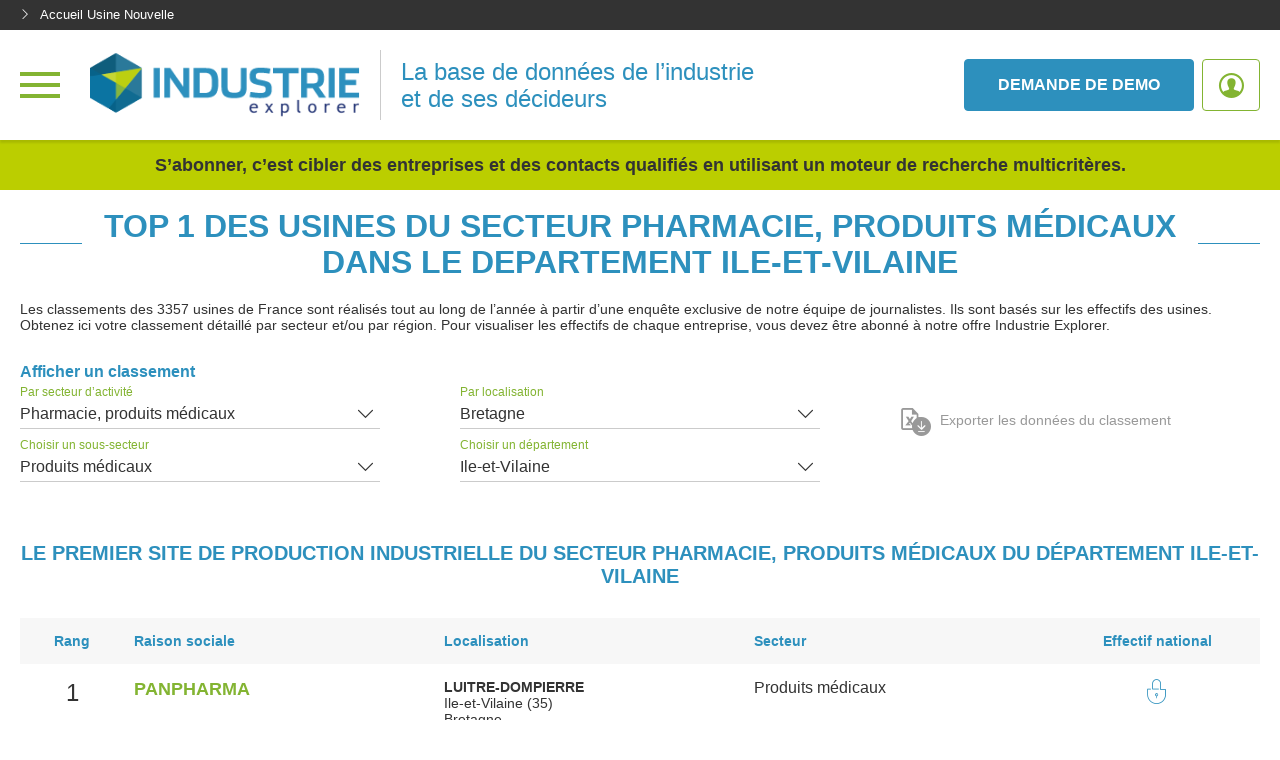

--- FILE ---
content_type: application/javascript; charset=utf-8
request_url: https://industrie.usinenouvelle.com/js/components/header.js
body_size: -86
content:
"use strict";
window.App = window.App || {};
(function () {

    App.Header = function () {
        this.element = document.getElementById('jsHeader');
        this.stickyClass = 'headerSticky';
        this.stickyTop = this.element.getAttribute('data-sticky-top');

    };


    App.Header.prototype.toggle = function (yOffset) {
        var hasStickyClass = this.element.classList.contains(this.stickyClass);
        if (yOffset > this.stickyTop && !hasStickyClass) {
            this.attach();
        } else if (yOffset <= this.stickyTop && hasStickyClass) {
            this.detach();
        }
    };


    App.Header.prototype.attach = function () {
        this.element.classList.add(this.stickyClass);
    };


    App.Header.prototype.detach = function () {
        this.element.classList.remove(this.stickyClass);
    };
})();


--- FILE ---
content_type: application/javascript
request_url: https://ts.infoprodata.com//js/core.js
body_size: 360
content:
'use strict';var a=null;a=a?a:(new Date).getTime();var b="_ig\x3dGWNKLkQPkd+BQ47MKl8JShyKN9rxHaVRi9IBEmR9h1WwKLmIyweMs3Wyq5HR9iIuGAqGgLzKgf+vWjfuh5bFMg==; path\x3d/; SameSite\x3dNone; Secure; expires\x3d"+(new Date(a+2592E6)).toUTCString()+"; max-age\x3d2592000";b+="; domain\x3dhttps://ts.infoprodata.com/";document.cookie=b;window.ipdataCbck2018("GWNKLkQPkd+BQ47MKl8JShyKN9rxHaVRi9IBEmR9h1WwKLmIyweMs3Wyq5HR9iIuGAqGgLzKgf+vWjfuh5bFMg==");

--- FILE ---
content_type: application/javascript; charset=utf-8
request_url: https://industrie.usinenouvelle.com/js/functions/fn.scrollTo.js
body_size: 934
content:
// Easing functions
Math.easeInOutQuad = function (t, b, c, d) {
    t /= d/2;
    if (t < 1) {
        return c/2*t*t + b
    }
    t--;
    return -c/2 * (t*(t-2) - 1) + b;
};

Math.easeInCubic = function(t, b, c, d) {
    var tc = (t/=d)*t*t;
    return b+c*(tc);
};

Math.inOutQuintic = function(t, b, c, d) {
    var ts = (t/=d)*t,
        tc = ts*t;
    return b+c*(6*tc*ts + -15*ts*ts + 10*tc);
};

// RequestAnimationFrame for Smart Animating
var requestAnimFrame = (function() {
    return  window.requestAnimationFrame || window.webkitRequestAnimationFrame || window.mozRequestAnimationFrame || function( callback ){ window.setTimeout(callback, 1000 / 60); };
})();

// =================================================================================================================
// Scroll Y
// =================================================================================================================
function appScrollY() {
    var supportPageOffset = window.pageXOffset !== undefined;
    var isCSS1Compat = ((document.compatMode || "") === "CSS1Compat");
    return supportPageOffset ? window.pageYOffset : isCSS1Compat ? document.documentElement.scrollTop : document.body.scrollTop;
}

// =================================================================================================================
// Scroll To
// =================================================================================================================
/**
 * Event scroll to elem
 *
 * @param to Int --> position x after scroll
 * @param duration Int --> delay scroll event (optional)
 * @param callback Function --> callback after event (optional)
 */
function appScrollTo(to, duration, callback) {
    function move(amount) {
        document.documentElement.scrollTop = amount;
        document.body.parentNode.scrollTop = amount;
        document.body.scrollTop = amount;
    }
    function position() {
        return document.documentElement.scrollTop || document.body.parentNode.scrollTop || document.body.scrollTop;
    }
    var start = position(),
        change = to - start,
        currentTime = 0,
        increment = 20;

    var duration = (typeof(duration) === 'undefined') ? 500 : duration;

    var animateScroll = function() {
        // Increment the time
        currentTime += increment;
        // Find the value with the quadratic in-out easing function
        var val = Math.easeInOutQuad(currentTime, start, change, duration);
        // Move the document.body
        move(val);
        // Do the animation unless its over
        if (currentTime < duration) {
            requestAnimFrame(animateScroll);
        } else {
            if (callback && typeof(callback) === 'function') {
                // The animation is done so lets callback
                callback();
            }
        }
    };
    animateScroll();
}

// =================================================================================================================
// Scroll to Top page
// =================================================================================================================
/**
 * Event scroll to top page
 *
 * @param options.delay Int --> delay display button (optional)
 * @param options.duration Int --> delay scroll event (optional)
 * @param options.callback Function --> callback after event (optional)
 */
function appScrollToTop(options) {
    var options = (typeof(options) !== 'undefined') ? options : '';
    options = {
        delay: (typeof options.delay !== 'undefined') ? options.delay : 200,
        duration: (typeof(options.duration) !== 'undefined') ? options.duration : 500,
        callback: (typeof options.callback !== 'undefined' && typeof(options.callback) === 'function') ? options.callback : ''
    }

    // Creation du bouton
    var btnToTop = document.createElement('a'),
        fadeEffectIn = 'fadeEffectIn',
        visibleClass = 'visible';
    btnToTop.setAttribute('href', '#');
    btnToTop.setAttribute('class', 'toTop fadeEffect');
    document.body.appendChild(btnToTop);

    var onScrollWindow = function () {
        var hasVisibleClass = btnToTop.classList.contains(visibleClass);
        if (appScrollY() > options.delay && !hasVisibleClass) {
            btnToTop.style.display = 'block';
            btnToTop.classList.add(visibleClass);
            setTimeout(function() {
                btnToTop.classList.add(fadeEffectIn);
            }, 300);
        } else if (appScrollY() <= options.delay && hasVisibleClass) {
            btnToTop.classList.remove(visibleClass, fadeEffectIn);
            setTimeout(function() {
                btnToTop.style.display = 'none';
            }, 300);
        }
    }
    window.addEventListener('scroll', onScrollWindow, false);

    btnToTop.addEventListener('click', function (e) {
        e.preventDefault();
        appScrollTo(0, options.duration, options.callback);
    });
}


--- FILE ---
content_type: application/javascript; charset=utf-8
request_url: https://industrie.usinenouvelle.com/js/pages/ClassementController.js
body_size: 534
content:
"use strict";

window.App = window.App || {};

// namespace
App.Controller = App.Controller || {};

var container = {};
container = this;

App.Controller.Classement = function() {

    var self = {},
        tools = new App.Controller.Tools(),
        service = App.Component.Service();

    // =================================================================================================================
    // Afficher un classement
    // =================================================================================================================
    var orderList = document.querySelectorAll('.jsOrderList');
    for (var i = 0; i < orderList.length; i++) {
        (function(item) {
            var ulOrderList = item.getElementsByTagName('ul')[0],
                countChildrenOrderList = ulOrderList.childElementCount,
                mainLinkOrderList = item.querySelector('.jsOrderListMainLink');
            if (countChildrenOrderList === 2) {

                item.classList.add('orderListActive');

                var newLabel = ulOrderList.lastElementChild.getAttribute('data-label'),
                    newLink = ulOrderList.lastElementChild.getElementsByTagName('a')[0].getAttribute('href');
                tools.updateText(mainLinkOrderList, newLabel);
                mainLinkOrderList.setAttribute('href', newLink);
            }
        })(orderList[i])
    }

    jQuery(document).on('click', '.jsToggleOrderList', function (e) {
        e.preventDefault();
        jQuery(this).toggleClass('isOpen').next('.jqSlideToggle').slideToggle(400);
    });

    // =================================================================================================================
    // Nombre de resultats par page
    // =================================================================================================================
    /*document.getElementById('jqResultPerPageClassement').addEventListener('change', function () {
        window.location.href = this.value;
    });*/

    jQuery(document).on('click', '.jsExportClassement', function (e) {
        service.setExportClassement(function (){});
    });

    this.storage = new App.Store(
    {
        'jsCloseModalConnect.click': function () {
            container.modalConnect.hide();
        },

        'jqForgotPass.click': function () {
            container.modalConnect.toggleForgotPassword();
        },
    });

    this.storage.setInitialState(function () {
        container.modalConnect.hide();
    });

    this.storage.register(this.modalConnect = new App.ModalConnect());

    this.forgotPassword = new App.ForgotPassword();
    this.auth = new App.Auth();

    container = this;
    tools.showPopInDemo();

    return self;
};

var classementController = new App.Controller.Classement({});
